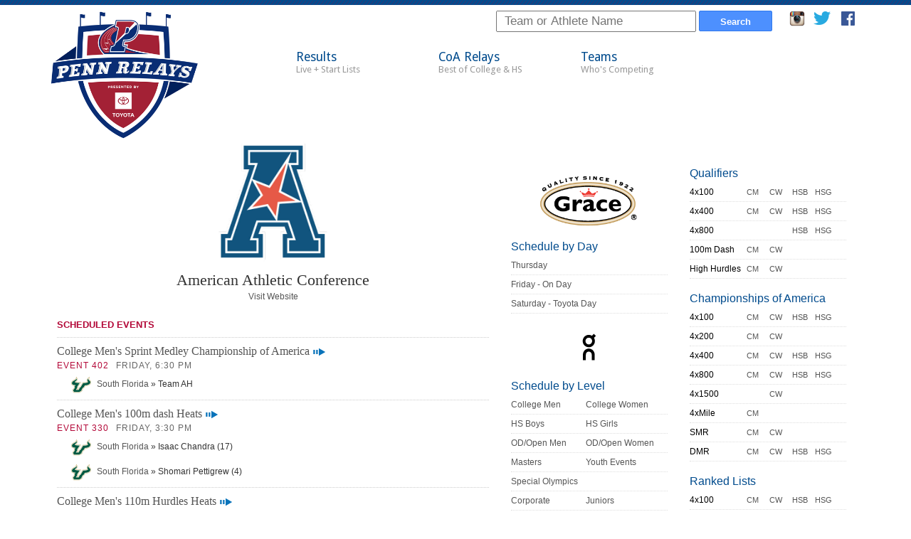

--- FILE ---
content_type: text/html; charset=utf-8
request_url: http://pennrelaysonline.com/results/conference.aspx?c=American
body_size: 9084
content:
<!DOCTYPE html PUBLIC "-//W3C//DTD XHTML 1.0 Transitional//EN" "http://www.w3.org/TR/xhtml1/DTD/xhtml1-transitional.dtd">
<!doctype html>
<html xmlns="http://www.w3.org/1999/xhtml" xmlns:fb="http://www.facebook.com/2008/fbml">
<head>
<meta http-equiv="Content-Type" content="text/html; charset=utf-8" />
<meta name="viewport" content="width=device-width,initial-scale=1">
<title>The Penn Relays - April 24-26, 2025</title>
<link rel="stylesheet" href="/css/media.css?cb=03042019A" type="text/css" />
<link rel="shortcut icon" href="favicon.ico" />
<script>if (self !== top) { top.location = self.location;}</script>
<script src="https://ajax.aspnetcdn.com/ajax/jQuery/jquery-1.11.2.min.js"></script>



    <link href='https://fonts.googleapis.com/css?family=Droid+Sans:400,700' rel='stylesheet' type='text/css' />
    <script type="text/javascript" src="/js/respond.min.js"></script>
</head>
<body>
<form name="aspnetForm" method="post" action="./conference.aspx?c=American" id="aspnetForm">
<div>
<input type="hidden" name="__EVENTTARGET" id="__EVENTTARGET" value="" />
<input type="hidden" name="__EVENTARGUMENT" id="__EVENTARGUMENT" value="" />
<input type="hidden" name="__VIEWSTATE" id="__VIEWSTATE" value="/[base64]/[base64]/////D2TiACyWnNJ5WKAKn4z8kT+7GX/PmixwuBkNW2cEmkRHWw==" />
</div>

<script type="text/javascript">
//<![CDATA[
var theForm = document.forms['aspnetForm'];
if (!theForm) {
    theForm = document.aspnetForm;
}
function __doPostBack(eventTarget, eventArgument) {
    if (!theForm.onsubmit || (theForm.onsubmit() != false)) {
        theForm.__EVENTTARGET.value = eventTarget;
        theForm.__EVENTARGUMENT.value = eventArgument;
        theForm.submit();
    }
}
//]]>
</script>


<script src="/WebResource.axd?d=Rt8fCkOnT324a-3cQExqruuv3vhZC29cSNf8ljyId2tjzsotgJMiQwNckQ-Hkklh53vcSabc-bTDaSzsNcons8xo_J3NNwMH1sFobGQ7A8Y1&amp;t=638901526200000000" type="text/javascript"></script>


<script src="/ScriptResource.axd?d=3eSCo7hKEnpaLR9WHoSk-Kcw8a2I8G-aECCHFtMZSfaIlYlrdHgT4UTiDKswAdlbYRwS4tQF74ZWiR_yJtLEvupg06tPF3hofj-GVWLbCJ1dgzgZhC7mPE9SY6QS_C0Q3KUasIn58fcgk7l3zmr4BFbL4-ab3LncT5ixHSvmtk9k4TwPOQKcwOS6RXWFFjEh0&amp;t=345ad968" type="text/javascript"></script>
<script type="text/javascript">
//<![CDATA[
if (typeof(Sys) === 'undefined') throw new Error('ASP.NET Ajax client-side framework failed to load.');
//]]>
</script>

<script src="/ScriptResource.axd?d=[base64]&amp;t=345ad968" type="text/javascript"></script>
<div>

	<input type="hidden" name="__VIEWSTATEGENERATOR" id="__VIEWSTATEGENERATOR" value="85B9C3FB" />
	<input type="hidden" name="__EVENTVALIDATION" id="__EVENTVALIDATION" value="/wEdAAOuPi4NEWf9i7DaoI/q+d7aE5bA6PjsYbPvOGJjNwlyAYUHWROE4ErBdnKaOGeOfBXF+HZAIYmNyhR9BGz819T4VZrpD+zKf5u+aORin9ZPUg==" />
</div>
<script type="text/javascript">
//<![CDATA[
Sys.WebForms.PageRequestManager._initialize('ctl00$ScriptManager1', 'aspnetForm', [], [], [], 90, 'ctl00');
//]]>
</script>

<div id="container">

<header>
  
  <img src="../images/penn-relays-logo-2020.png" alt="Penn Relays" id="PRLogo" />
  
  <div id="search">
    <input name="ctl00$searchBox" type="text" id="ctl00_searchBox" class="searchField" spellcheck="false" x-webkit-speech="" x-webkit-grammar="builtin:search" lang="en" placeholder="Team or Athlete Name " />
    <input type="submit" name="ctl00$searchButton" value="Search" id="ctl00_searchButton" class="searchBtn" />
    <ul id="socialIcons">
        <li><a href="http://instagram.com/pennrelays" title="Follow Us on Instagram"><img src="https://pennrelaysonline.com/images/instagram-logo.png" border="0"></a></li>
        <li><a href="http://twitter.com/pennrelays" title="Follow Us on Twitter"><img src="https://pennrelaysonline.com/images/twitter-logo.png" border="0"></a></li>
        <li><a href="http://www.facebook.com/pennrelays" title="Become a Fan on Facebook"><img src="https://pennrelaysonline.com/images/facebook-icon.png" border="0"></a></li>
    </ul>
   </div>
  
  <ul id="main-nav">
    <li><a href="schedule.aspx" title="Schedule &amp; Results">Results<br /><span>Live + Start Lists</span></a></li>
    <li><a href="schedule.aspx?s=CoA" title="Championship of America Relays">CoA Relays<br /><span>Best of College & HS</span></a></li>
    <li><a href="teams.aspx" title="Competing Teams">Teams<br /><span>Who's Competing</span></a></li>
  </ul>
  
  

  
</header>

<div id="mainCol">
  
    <div id="school">
    <div style="text-align:center">
        <img id="ctl00_middleContent_schoolLogo" class="confLogo" src="Logos/American.jpg" alt="Logo" style="height:175px;border-width:0px;" />
        <h2 style="text-align:center">
            <span id="ctl00_middleContent_confName">American Athletic Conference</span></h2>
            <div class="confInfo">
                <a id="ctl00_middleContent_website" href="http://theamerican.org/" target="_blank">Visit Website</a>
            </div>
            
            <div class="clear"></div>
        </div>
        
       
        
        
                <h3>
                    SCHEDULED EVENTS</h3>
                <div id="schedule">
                    
                <a href='results.aspx?en=402'><h4>College Men's  Sprint Medley Championship of America<img src='images/moreHistory.png' alt='See Full Start List' /></h4></a><div class='eventMeta'><span class='eventNumber'>Event 402</span><span class='eventDateTime'>Friday, 6:30 PM</span></div>
                <div class="athlete" style="margin:7px 20px;">
                    <a href="team.aspx?s=1698" class="confTeamEntry"><img src='Logos/Small/1698.png' alt='South Florida' width="28" height="28" /> South Florida</a> &raquo; Team AH</div>
            
                <a href='results.aspx?en=330'><h4>College Men's  100m dash Heats<img src='images/moreHistory.png' alt='See Full Start List' /></h4></a><div class='eventMeta'><span class='eventNumber'>Event 330</span><span class='eventDateTime'>Friday, 3:30 PM</span></div>
                <div class="athlete" style="margin:7px 20px;">
                    <a href="team.aspx?s=1698" class="confTeamEntry"><img src='Logos/Small/1698.png' alt='South Florida' width="28" height="28" /> South Florida</a> &raquo; Isaac Chandra (17)</div>
            
                
                <div class="athlete" style="margin:7px 20px;">
                    <a href="team.aspx?s=1698" class="confTeamEntry"><img src='Logos/Small/1698.png' alt='South Florida' width="28" height="28" /> South Florida</a> &raquo; Shomari Pettigrew (4)</div>
            
                <a href='results.aspx?en=331'><h4>College Men's  110m Hurdles Heats<img src='images/moreHistory.png' alt='See Full Start List' /></h4></a><div class='eventMeta'><span class='eventNumber'>Event 331</span><span class='eventDateTime'>Friday, 3:30 PM</span></div>
                <div class="athlete" style="margin:7px 20px;">
                    <a href="team.aspx?s=1698" class="confTeamEntry"><img src='Logos/Small/1698.png' alt='South Florida' width="28" height="28" /> South Florida</a> &raquo; Markel Jones (10)</div>
            
                
                <div class="athlete" style="margin:7px 20px;">
                    <a href="team.aspx?s=1698" class="confTeamEntry"><img src='Logos/Small/1698.png' alt='South Florida' width="28" height="28" /> South Florida</a> &raquo; Tyler Drew (19)</div>
            
                <a href='results.aspx?en=203'><h4>College Men's  400m Hurdles Championship<img src='images/moreHistory.png' alt='See Full Start List' /></h4></a><div class='eventMeta'><span class='eventNumber'>Event 203</span><span class='eventDateTime'>Thursday, 6:05 PM</span></div>
                <div class="athlete" style="margin:7px 20px;">
                    <a href="team.aspx?s=1698" class="confTeamEntry"><img src='Logos/Small/1698.png' alt='South Florida' width="28" height="28" /> South Florida</a> &raquo; Devontie Archer (2)</div>
            
                
                <div class="athlete" style="margin:7px 20px;">
                    <a href="team.aspx?s=1698" class="confTeamEntry"><img src='Logos/Small/1698.png' alt='South Florida' width="28" height="28" /> South Florida</a> &raquo; Markel Jones (4)</div>
            
                
                <div class="athlete" style="margin:7px 20px;">
                    <a href="team.aspx?s=1698" class="confTeamEntry"><img src='Logos/Small/1698.png' alt='South Florida' width="28" height="28" /> South Florida</a> &raquo; Michael Bourne III (8)</div>
            
                <a href='results.aspx?en=401'><h4>College Women's  Sprint Medley Championship of America<img src='images/moreHistory.png' alt='See Full Start List' /></h4></a><div class='eventMeta'><span class='eventNumber'>Event 401</span><span class='eventDateTime'>Friday, 6:10 PM</span></div>
                <div class="athlete" style="margin:7px 20px;">
                    <a href="team.aspx?s=1698" class="confTeamEntry"><img src='Logos/Small/1698.png' alt='South Florida' width="28" height="28" /> South Florida</a> &raquo; Team AJ</div>
            
                
                <div class="athlete" style="margin:7px 20px;">
                    <a href="team.aspx?s=1732" class="confTeamEntry"><img src='Logos/Small/1732.png' alt='Temple' width="28" height="28" /> Temple</a> &raquo; Team BB</div>
            
                <a href='results.aspx?en=329'><h4>College Women's  100m Hurdles Heats<img src='images/moreHistory.png' alt='See Full Start List' /></h4></a><div class='eventMeta'><span class='eventNumber'>Event 329</span><span class='eventDateTime'>Friday, 3:10 PM</span></div>
                <div class="athlete" style="margin:7px 20px;">
                    <a href="team.aspx?s=1698" class="confTeamEntry"><img src='Logos/Small/1698.png' alt='South Florida' width="28" height="28" /> South Florida</a> &raquo; Chakiya Plummer (19)</div>
            
                
                <div class="athlete" style="margin:7px 20px;">
                    <a href="team.aspx?s=1698" class="confTeamEntry"><img src='Logos/Small/1698.png' alt='South Florida' width="28" height="28" /> South Florida</a> &raquo; Doris Quainoo (31)</div>
            
                
                <div class="athlete" style="margin:7px 20px;">
                    <a href="team.aspx?s=1732" class="confTeamEntry"><img src='Logos/Small/1732.png' alt='Temple' width="28" height="28" /> Temple</a> &raquo; Nya Browne (36)</div>
            
                
                <div class="athlete" style="margin:7px 20px;">
                    <a href="team.aspx?s=1698" class="confTeamEntry"><img src='Logos/Small/1698.png' alt='South Florida' width="28" height="28" /> South Florida</a> &raquo; Tyra Thomas (9)</div>
            
                <a href='results.aspx?en=202'><h4>College Women's  400m Hurdles Championship<img src='images/moreHistory.png' alt='See Full Start List' /></h4></a><div class='eventMeta'><span class='eventNumber'>Event 202</span><span class='eventDateTime'>Thursday, 5:45 PM</span></div>
                <div class="athlete" style="margin:7px 20px;">
                    <a href="team.aspx?s=1698" class="confTeamEntry"><img src='Logos/Small/1698.png' alt='South Florida' width="28" height="28" /> South Florida</a> &raquo; Chakiya Plummer (14)</div>
            
                
                <div class="athlete" style="margin:7px 20px;">
                    <a href="team.aspx?s=1698" class="confTeamEntry"><img src='Logos/Small/1698.png' alt='South Florida' width="28" height="28" /> South Florida</a> &raquo; Doris Quainoo (40)</div>
            
                
                <div class="athlete" style="margin:7px 20px;">
                    <a href="team.aspx?s=1698" class="confTeamEntry"><img src='Logos/Small/1698.png' alt='South Florida' width="28" height="28" /> South Florida</a> &raquo; Madeline Abega (9)</div>
            
                <a href='results.aspx?en=717'><h4>College Women's  Triple Jump College<img src='images/moreHistory.png' alt='See Full Start List' /></h4></a><div class='eventMeta'><span class='eventNumber'>Event 717</span><span class='eventDateTime'>Friday, 4:00 PM</span></div>
                <div class="athlete" style="margin:7px 20px;">
                    <a href="team.aspx?s=1732" class="confTeamEntry"><img src='Logos/Small/1732.png' alt='Temple' width="28" height="28" /> Temple</a> &raquo; Reagan Schwartz (32)</div>
            
                </div>
            

    </div>

</div>
<div class="sideCol">

    <div class="middle_links">
        
      
          <a href="https://gracefoods.com/" target="_blank" style="display:flex;justify-content:center;align-items:center;padding:10px 0;">
              <img src="https://pennrelays.blob.core.windows.net/assets/grace-logo-300x125.png" alt="Grace Foods" style="width:80%;margin:0 auto;"/>
          </a>
      
    </div>
    
    
    
    <div class="middle_links">
      <h3>Schedule by Day</h3>
      <ul class="smallLink">
        <!--<li><a href="schedule.aspx?t=d&d=w">Tuesday &amp; Wednesday</a></li>-->
        <li><a href="schedule.aspx?t=d&d=r">Thursday</a></li>
        <li><a href="schedule.aspx?t=d&d=f">Friday - On Day</a></li>
        <li><a href="schedule.aspx?t=d&d=s">Saturday - Toyota Day</a></li>
      </ul>
         <div class="middle_links">
      <ul class="smallLink">
          <a href="https://www.on.com/" target="_blank" style="display:flex;justify-content:center;align-items:center;padding:0px 0;"><img src="/images/on.svg" alt="On" style="height:54px;margin:0 auto;" /></a>
      </ul>
    </div>
    </div>

    <div class="middle_links">
       
    </div>

    <div class="middle_links">
      <h3>Schedule by Level</h3>
      <ul class="smallLink">
        <li><a href="schedule.aspx?l=CM" class="midlink">College Men</a><a href="schedule.aspx?l=CW" class="midlink">College Women</a></li>
        <li><a href="schedule.aspx?l=HSB" class="midlink">HS Boys</a><a href="schedule.aspx?l=HSG">HS Girls</a></li>
        <li><a href="schedule.aspx?l=ODM" class="midlink">OD/Open Men</a><a href="schedule.aspx?l=ODW">OD/Open Women</a></li>
        <li><a href="schedule.aspx?l=MAS" class="midlink">Masters</a><a href="schedule.aspx?l=YE">Youth Events</a></li>
        <li><a href="schedule.aspx?l=SO" class="midlink">Special Olympics</a></li>
        <li><a href="schedule.aspx?l=CORP" class="midlink">Corporate</a><a href="schedule.aspx?l=JR" class="midlink">Juniors</a></li>
      </ul>
    </div>

    <div class="middle_links">
      <ul class="smallLink">
          <a href="http://penn.io/3mRs7Gj" target="_blank" style="display:flex;justify-content:center;align-items:center;padding:10px 0;">
              <img src="https://pennrelays.blob.core.windows.net/assets/liveOnFlotrack.png" alt="Live on Flotrack" style="width:90%;margin:0 auto;" />
          </a>
      </ul>
    </div>
    
    <div class="middle_links">
      <h3>Schedule by School</h3>
      <ul class="smallLink">
        <li><a href="teams.aspx">Competing Schools by State</a></li>
        <li><a href="conferences.aspx">Colleges by Conference</a></li>
        <li><a href="metros.aspx">High Schools by Region</a></li>
      </ul>
    </div>

    <!--
    <div class="middle_links">
        <h3>Tweets</h3>
        <a href="https://twitter.com/pennrelays" class="twitter-follow-button" data-show-count="false">Follow @thepennrelays</a><hr />
        <a class="twitter-timeline" href="https://twitter.com/twitterapi" data-widget-id="327247622576410624"  width="100%" height="450" data-chrome="noheader">Tweets by @thepennrelays</a>
        <script>!function (d, s, id) { var js, fjs = d.getElementsByTagName(s)[0]; if (!d.getElementById(id)) { js = d.createElement(s); js.id = id; js.src = "//platform.twitter.com/widgets.js"; fjs.parentNode.insertBefore(js, fjs); } }(document, "script", "twitter-wjs");</script>
        <br />
    </div>
    -->
   </div>
   <div class="sideCol">
   
    <div class="middle_links">
      <h3>Qualifiers</h3>
      <ul class="smallLink">
        <li><span class="midspacer">4x100</span><a href="qualifiers.aspx?l=CM#CM_4x100" class="midlink2">CM</a><a href="qualifiers.aspx?l=CW#CW_4x100" class="midlink2">CW</a><a href="qualifiers.aspx?l=HSB#HSB_4x100" class="midlink2">HSB</a><a href="qualifiers.aspx?l=HSG#HSG_4x100" class="midlink2">HSG</a></li>
        <!--<li><span class="midspacer">4x200</span><a href="qualifiers.aspx?l=CM#CM_4x200" class="midlink2">CM</a><a href="qualifiers.aspx?l=CW#CW_4x200" class="midlink2">CW</a></li>-->
        <li><span class="midspacer">4x400</span><a href="qualifiers.aspx?l=CM#CM_4x400" class="midlink2">CM</a><a href="qualifiers.aspx?l=CW#CW_4x400" class="midlink2">CW</a><a href="qualifiers.aspx?l=HSB#HSB_4x400" class="midlink2">HSB</a><a href="qualifiers.aspx?l=HSG#HSG_4x400" class="midlink2">HSG</a></li>
        <li><span class="midspacer">4x800</span><a class="midlink2"></a><a class="midlink2"></a><a href="qualifiers.aspx?l=HSB#HSB_4x800" class="midlink2">HSB</a><a href="qualifiers.aspx?l=HSG#HSG_4x800" class="midlink2">HSG</a></li>
        <li><span class="midspacer">100m Dash</span><a href="qualifiers.aspx?l=CM#CM_100m dash" class="midlink2">CM</a><a href="qualifiers.aspx?l=CW#CW_100m dash" class="midlink2">CW</a></li>
        <li><span class="midspacer">High Hurdles</span><a href="qualifiers.aspx?l=CM#CM_110m Hurdles" class="midlink2">CM</a><a href="qualifiers.aspx?l=CW#CW_100m Hurdles" class="midlink2">CW</a></li>
      </ul>
    </div>
    <div class="middle_links">
      <h3>Championships of America</h3>
      <ul class="smallLink">
        <li><span class="midspacer">4x100</span><a href="results.aspx?cy=2025&en=555" class="midlink2">CM</a><a href="results.aspx?cy=2025&en=554" class="midlink2">CW</a><a href="results.aspx?cy=2025&en=323" class="midlink2">HSB</a><a href="results.aspx?cy=2025&en=570" class="midlink2">HSG</a></li>
        <li><span class="midspacer">4x200</span><a href="results.aspx?cy=2025&en=327" class="midlink2">CM</a><a href="results.aspx?cy=2025&en=326" class="midlink2">CW</a></li>
        <li><span class="midspacer">4x400</span><a href="results.aspx?cy=2025&en=561" class="midlink2">CM</a><a href="results.aspx?cy=2025&en=560" class="midlink2">CW</a><a href="results.aspx?cy=2025&en=333" class="midlink2">HSB</a><a href="results.aspx?cy=2025&en=590" class="midlink2">HSG</a></li>
        <li><span class="midspacer">4x800</span><a href="results.aspx?cy=2025&en=559" class="midlink2">CM</a><a href="results.aspx?cy=2025&en=558" class="midlink2">CW</a><a href="results.aspx?cy=2025&en=342" class="midlink2">HSB</a><a href="results.aspx?cy=2025&en=580" class="midlink2">HSG</a></li>
        <li><span class="midspacer">4x1500</span><a class="midlink2"></a><a href="results.aspx?cy=2025&en=550" class="midlink2">CW</a></li>
        <li><span class="midspacer">4xMile</span><a href="results.aspx?cy=2025&en=551" class="midlink2">CM</a></li>
        <li><span class="midspacer">SMR</span><a href="results.aspx?cy=2025&en=402" class="midlink2">CM</a><a href="results.aspx?cy=2025&en=401" class="midlink2">CW</a></li>
        <li><span class="midspacer">DMR</span><a href="results.aspx?cy=2025&en=325" class="midlink2">CM</a><a href="results.aspx?cy=2025&en=324" class="midlink2">CW</a><a href="results.aspx?cy=2025&en=339" class="midlink2">HSB</a><a href="results.aspx?cy=2025&en=336" class="midlink2">HSG</a></li>
        <!--<li><span class="midspacer">SHR</span><a href="results.aspx?cy=2023&en=350" class="midlink2">CM</a><a href="results.aspx?cy=2023&en=352" class="midlink2">CW</a></li>-->
      </ul>
    </div>
    <!--
       <div class="middle_links">
      <h3>USA vs the World</h3>
      <ul class="smallLink">
        <li><span class="midspacer">4x100</span><a href="results.aspx?cy=2019&en=456" class="midlink2">ODM</a><a href="results.aspx?cy=2019&en=455" class="midlink2">ODW</a></li>
        <li><span class="midspacer">SMR</span><a href="results.aspx?cy=2019&en=474" class="midlink2">ODM</a><a href="results.aspx?cy=2019&en=473" class="midlink2">ODW</a></li>
        <li><span class="midspacer">4x400</span><a href="results.aspx?cy=2019&en=462" class="midlink2">ODM</a><a href="results.aspx?cy=2019&en=464" class="midlink2">ODW</a></li>
      </ul>
    </div>
    -->
    
    
    <div class="middle_links">
      <h3>Ranked Lists</h3>
      <ul class="smallLink">
        <li><span class="midspacer">4x100</span><a href="rankedList.aspx?l=28" class="midlink2">CM</a><a href="rankedList.aspx?l=51" class="midlink2">CW</a><a href="rankedList.aspx?l=1" class="midlink2">HSB</a><a href="rankedList.aspx?l=2" class="midlink2">HSG</a></li>
        <li><span class="midspacer">4x200</span><a href="rankedList.aspx?l=29" class="midlink2">CM</a><a href="rankedList.aspx?l=52" class="midlink2">CW</a></li>
        <li><span class="midspacer">4x400</span><a href="rankedList.aspx?l=30" class="midlink2">CM</a><a href="rankedList.aspx?l=53" class="midlink2">CW</a><a href="rankedList.aspx?l=3" class="midlink2">HSB</a><a href="rankedList.aspx?l=4" class="midlink2">HSG</a></li>
        <li><span class="midspacer">4x800</span><a class="midlink2"></a><a class="midlink2"></a><a href="rankedList.aspx?l=5" class="midlink2">HSB</a><a href="rankedList.aspx?l=6" class="midlink2">HSG</a></li>
        <li><span class="midspacer">100m Dash</span><a href="rankedList.aspx?l=36" class="midlink2">CM</a><a href="rankedList.aspx?l=59" class="midlink2">CW</a></li>
        <li><span class="midspacer">High Hurdles</span><a href="rankedList.aspx?l=40" class="midlink2">CM</a><a href="rankedList.aspx?l=63" class="midlink2">CW</a></li>
      </ul>
    </div>
    
       <div class="middle_links">
      <h3>Past Results</h3>
      <ul class="smallLink">
        <li><a href="https://pennrelaysonline.com/History/schedule.aspx?cy=2024" title="2024 Results">2024 Results</a></li>
        <li><a href="https://pennrelaysonline.com/History/schedule.aspx?cy=2023" title="2023 Results">2023 Results</a></li>
        <li><a href="https://pennrelaysonline.com/History/schedule.aspx?cy=2022" title="2022 Results">2022 Results</a></li>
        <li><a href="https://pennrelaysonline.com/History/schedule.aspx?cy=2019" title="2019 Results">2019 Results</a></li>
        <li><a href="https://pennrelaysonline.com/History/schedule.aspx?cy=2018" title="2018 Results">2018 Results</a></li>
        <li><a href="https://pennrelaysonline.com/History/schedule.aspx?cy=2017" title="2017 Results">2017 Results</a></li>
        <li><a href="https://pennrelaysonline.com/History/schedule.aspx?cy=2016" title="2016 Results">2016 Results</a></li>
        <li><a href="https://pennrelaysonline.com/History/schedule.aspx?cy=2015" title="2015 Results">2015 Results</a></li>
        <li><a href="https://pennrelaysonline.com/History/schedule.aspx?cy=2014" title="2014 Results">2014 Results</a></li>
        <li><a href="https://pennrelaysonline.com/History/schedule.aspx?cy=2013" title="2013 Results">2013 Results</a></li>
        <li><a href="https://pennrelaysonline.com/History/schedule.aspx?cy=2012" title="2012 Results">2012 Results</a></li>
        <li><a href="https://pennrelaysonline.com/History/schedule.aspx?cy=2011" title="2011 Results">2011 Results</a></li>
        <li><a href="https://pennrelaysonline.com/History/schedule.aspx?cy=2010" title="2010 Results">2010 Results</a></li>
        <li><a href="https://pennrelaysonline.com/History/schedule.aspx?cy=2009" title="2009 Results">2009 Results</a></li>
        <li><a href="https://pennrelaysonline.com/History/schedule.aspx?cy=2008" title="2008 Results">2008 Results</a></li>
        <li><a href="https://pennrelaysonline.com/History/schedule.aspx?cy=2007" title="2007 Results">2007 Results</a></li>
      </ul>
    </div>
   
    
  </div>

  <p id="back-top" style="display: block; "><a href="#top"><span></span><em>Back to top</em> </a></p>

  <div id="pageFooter">
    <p>© Penn Relays. Penn Relays and the Penn Relays logo design are registered trademarks of the Penn Relays. The team names and logos are registered trademarks of the teams indicated. All other Penn Relays-related trademarks are trademarks of the Penn Relays. Results, historical data, photos, video and content may be used only with permission of the Penn Relays. </p>
    <a href="http://karmarush.com" id="credit">site by karmarush</a> </div>
</div>
</form>

<script type="text/javascript">
    $(document).ready(function () {

        // hide #back-top first
        $("#back-top").hide();

        // fade in #back-top
        $(function () {
            $(window).scroll(function () {
                if ($(this).scrollTop() > 100) {
                    $('#back-top').fadeIn();
                } else {
                    $('#back-top').fadeOut();
                }
            });

            // scroll body to 0px on click
            $('#back-top a').click(function () {
                $('body,html').animate({
                    scrollTop: 0
                }, 800);
                return false;
            });
        });

    });
</script>

<!-- Google tag (gtag.js) -->
<script async src="https://www.googletagmanager.com/gtag/js?id=G-T6DNW7EEBD"></script>
<script>
    window.dataLayer = window.dataLayer || [];
    function gtag() { dataLayer.push(arguments); }
    gtag('js', new Date());

    gtag('config', 'G-T6DNW7EEBD');
</script>

</body>
</html>


--- FILE ---
content_type: image/svg+xml
request_url: http://pennrelaysonline.com/images/on.svg
body_size: 1354
content:
<svg width="54" height="54" viewBox="0 0 54 54" fill="currentColor" xmlns="http://www.w3.org/2000/svg" class="_logo_gk4wp_59 _dark_gk4wp_65 _logo_wd88k_185" aria-label="Go to On Homepage"><path d="M36.281 11.384c-.056.058-.114.13-.17.188l-2.364 2.41-.057.058c-.057.072-.057.145.014.247a8.331 8.331 0 0 1 1.096 3.309c.257 2.409-.342 4.571-1.822 6.473-1.268 1.625-2.92 2.64-4.899 3.09-.911.204-1.837.218-2.762.117-1.524-.16-2.891-.726-4.116-1.655-1.766-1.335-2.862-3.105-3.318-5.311-.17-.813-.199-1.64-.128-2.453.171-1.901.883-3.585 2.15-5.022 1.21-1.379 2.692-2.278 4.443-2.685a8.03 8.03 0 0 1 2.635-.189 8.5 8.5 0 0 1 3.588 1.147c.142.087.2.029.285-.058l2.35-2.395c.056-.058.113-.13.185-.217l2.889 2.945.001.001Zm-5.342 7.4c.071-2.8-2.093-4.832-4.529-4.905-2.748-.073-4.798 2.25-4.798 4.76 0 2.57 2.122 4.79 4.67 4.746 2.507.03 4.6-2.076 4.656-4.6Zm3.605 19.391c.014 2.351 0 4.717 0 7.068v.32h-4.13v-.29c0-2.468.015-4.935 0-7.403 0-1.291-.44-2.423-1.366-3.323a3.827 3.827 0 0 0-2.208-1.06c-1.11-.16-2.121.117-3.018.799-.898.696-1.424 1.64-1.595 2.757-.086.537-.1 1.089-.1 1.64-.014 2.192 0 4.369 0 6.56v.305h-4.101v-.276c0-2.656-.029-5.326.014-7.982.029-1.408.47-2.743 1.196-3.962 1.21-2.032 2.934-3.338 5.198-3.875a8.414 8.414 0 0 1 2.178-.203c2.265.101 4.201 1.015 5.74 2.742 1.096 1.248 1.794 2.7 2.036 4.369.098.608.155 1.217.155 1.812"></path></svg>